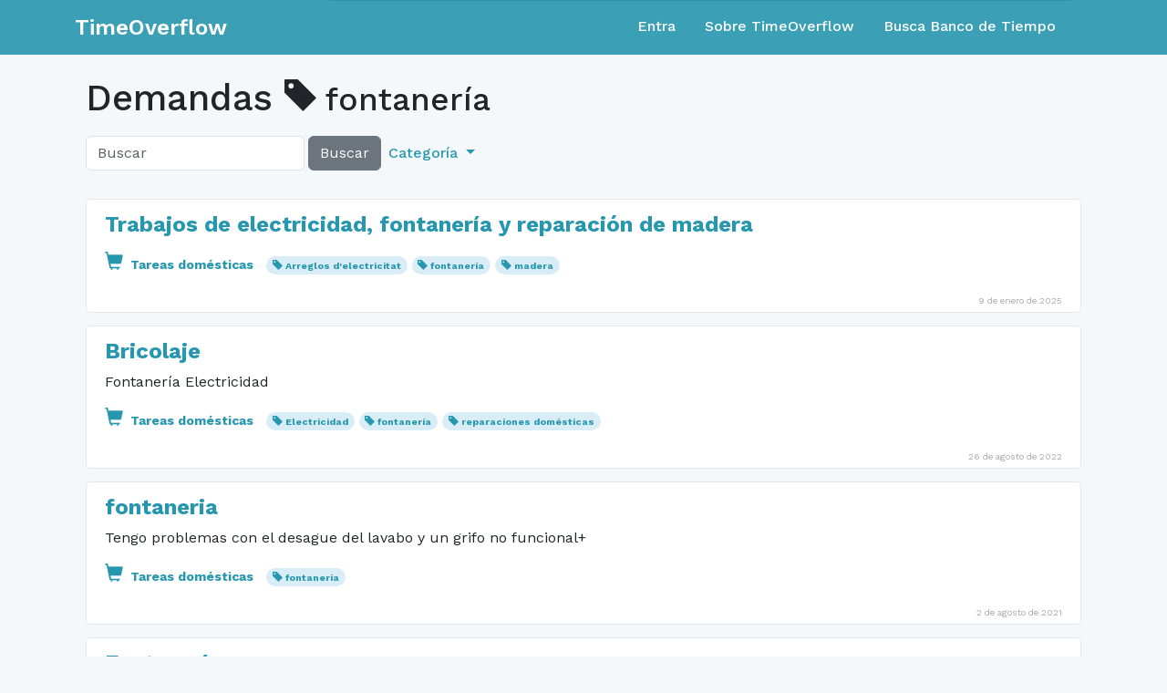

--- FILE ---
content_type: text/html; charset=utf-8
request_url: https://www.timeoverflow.org/inquiries?tag=fontaner%C3%ADa
body_size: 15182
content:
<!DOCTYPE html>
<html lang="en">
  <head>
    <meta charset="utf-8">
    <meta content="IE=Edge,chrome=1" http-equiv="X-UA-Compatible">
    <meta content="width=device-width, initial-scale=1.0" name="viewport">
    <title>TimeOverflow</title>
    <meta name="csrf-param" content="authenticity_token" />
<meta name="csrf-token" content="LuXyAkQxqde9CcnXBXA3AEE_VwAC8h-POTTr4vFHtHYpIYWB5jA5eFOiMb8qQUskN6COh31Qbt_7l-MYKZ-qTA" />
    <link href="/favicon.ico" rel="shortcut icon">
    <link rel="stylesheet" href="/assets/application-763c8a4bd6055988052b48eff2d3b8e4905e3fde7ae0331b2e0c9c5e34b1b63e.css" media="all" />
    <link rel="stylesheet" href="https://fonts.googleapis.com/css?family=Work+Sans:400,500,600,700" />
    <script src="/assets/libs-83ef0219789f0593915835b387449b97448eeec9818a9b5d345855adcc1b1239.js"></script>
    <script src="/assets/application-7a911c2a502f25b45ae55621bd5e49d49b188da8d105c4899a567fe54a0d30a8.js"></script>
  </head>
  <body class="">
    <nav class="navbar navbar-expand-md navbar-static-top navbar-dark mb-4 p-0" role="navigation">
  <div class="container-fluid">
    <div class="container">
      <div class="row align-content-center w-100">
        <div class="col-12 col-md-3 d-flex">
          <div class="navbar-header w-100 d-flex align-items-center">
              <a class="navbar-brand align-content-center" href="/">TimeOverflow</a>
            <button type="button" class="navbar-toggler collapsed ms-auto" data-bs-toggle="collapse" data-bs-target="#navbar-collapse" aria-expanded="false">
              <span class="visually-hidden">Toggle navigation</span>
              <span class="navbar-toggler-icon"></span>
            </button>
          </div>
        </div>
        <div class="col-12 col-md-9">
          <div id="navbar-collapse" class="collapse navbar-collapse border-top border-primary">
            <ul class="nav navbar-nav ms-auto d-none d-md-flex">
                <li class="nav-item"><a class="nav-link" href="/users/sign_in">Entra</a></li>
<li class="nav-item"><a class="nav-link" href="/pages/about">Sobre TimeOverflow</a></li>
<li class="nav-item"><a class="nav-link" href="/organizations">Busca Banco de Tiempo</a></li>

            </ul>

            <ul class="nav navbar-nav navbar-right d-md-none text-white">
                <li class="nav-item"><a class="nav-link" href="/users/sign_in">Entra</a></li>
<li class="nav-item"><a class="nav-link" href="/pages/about">Sobre TimeOverflow</a></li>
<li class="nav-item"><a class="nav-link" href="/organizations">Busca Banco de Tiempo</a></li>

            </ul>
          </div>
        </div>
      </div>
    </div>
  </div>
</nav>


    <div class="container content">
      
      <div class="container-fluid">
        
        <div class="row">
  <div class="col-md-12">
    <h1>
      Demandas
        <small>
    <span class="glyphicon glyphicon-tag"></span>
    fontanería
  </small>

    </h1>
  </div>
</div>

<div class="row">
  
<div class="col-md-8">
  <form action="/inquiries"
        class="form-inline d-flex navbar-left align-items-center mb-2"
        method="get"
        role="search">
    
    <div class="d-flex h-100">
      <input class="form-control w-auto"
              name="q"
              placeholder="Buscar"
              type="text"
              value="">
      <button class="btn btn-secondary ms-1" type="submit">
        Buscar
      </button>
    </div>
    <ul class="nav navbar-nav d-none d-sm-flex">
      <li class="dropdown nav-item">
        <a class="dropdown-toggle nav-link text-primary" href="#" data-bs-toggle="dropdown" role="button" aria-expanded="false">
          Categoría
        </a>
        <ul class="dropdown-menu" role="menu">
          <li>
            <a class="dropdown-item" href="/inquiries">× Todo</a>
          </li>
            <li>
              <a class="dropdown-item" href="/inquiries?cat=1">
                <span class="glyphicon glyphicon-random"></span>
                Acompañamiento
</a>            </li>
            <li>
              <a class="dropdown-item" href="/inquiries?cat=14">
                <span class="glyphicon glyphicon-user"></span>
                Actividades comunitarias
</a>            </li>
            <li>
              <a class="dropdown-item" href="/inquiries?cat=7">
                <span class="glyphicon glyphicon-briefcase"></span>
                Asesoramiento
</a>            </li>
            <li>
              <a class="dropdown-item" href="/inquiries?cat=5">
                <span class="glyphicon glyphicon-education"></span>
                Clases
</a>            </li>
            <li>
              <a class="dropdown-item" href="/inquiries?cat=12">
                <span class="glyphicon glyphicon-cutlery"></span>
                Comida / Bebida
</a>            </li>
            <li>
              <a class="dropdown-item" href="/inquiries?cat=13">
                <span class="glyphicon glyphicon-heart-empty"></span>
                Cuidado de animales
</a>            </li>
            <li>
              <a class="dropdown-item" href="/inquiries?cat=17">
                <span class="glyphicon glyphicon-heart"></span>
                Cuidados
</a>            </li>
            <li>
              <a class="dropdown-item" href="/inquiries?cat=9">
                <span class="glyphicon glyphicon-scissors"></span>
                Estética
</a>            </li>
            <li>
              <a class="dropdown-item" href="/inquiries?cat=16">
                <span class="glyphicon glyphicon-grain"></span>
                Jardinería / Horticultura
</a>            </li>
            <li>
              <a class="dropdown-item" href="/inquiries?cat=6">
                <span class="glyphicon glyphicon-music"></span>
                Ocio / Artes / Manualidades / Música
</a>            </li>
            <li>
              <a class="dropdown-item" href="/inquiries?cat=8">
                <span class="glyphicon glyphicon-asterisk"></span>
                Otros
</a>            </li>
            <li>
              <a class="dropdown-item" href="/inquiries?cat=10">
                <span class="glyphicon glyphicon-refresh"></span>
                Préstamo de herramientas, material, libros, ...
</a>            </li>
            <li>
              <a class="dropdown-item" href="/inquiries?cat=15">
                <span class="glyphicon glyphicon-wrench"></span>
                Reparaciones
</a>            </li>
            <li>
              <a class="dropdown-item" href="/inquiries?cat=2">
                <span class="glyphicon glyphicon-leaf"></span>
                Salud
</a>            </li>
            <li>
              <a class="dropdown-item" href="/inquiries?cat=4">
                <span class="glyphicon glyphicon-list-alt"></span>
                Tareas administrativas y técnicas
</a>            </li>
            <li>
              <a class="dropdown-item" href="/inquiries?cat=3">
                <span class="glyphicon glyphicon-shopping-cart"></span>
                Tareas domésticas
</a>            </li>
            <li>
              <a class="dropdown-item" href="/inquiries?cat=11">
                <span class="glyphicon glyphicon-send"></span>
                Transporte
</a>            </li>
        </ul>
      </li>
    </ul>
  </form>
</div>


  <div class="col-md-4">
  </div>
</div>

<div class="row">
  <div class="col-md-12">
      <div class="post">
    <h4 class="mt-2">
      <a href="/inquiries/49609">Trabajos de electricidad, fontanería y reparación de madera</a>
    </h4>
    <p>
      

    </p>
    <p>
      <small>
          <span class="category">
            <a href="/inquiries?cat=3">
              <span class="glyphicon glyphicon-shopping-cart"></span>
              Tareas domésticas
</a>          </span>
          <span class="badge rounded-pill bg-info">
            <span class="glyphicon glyphicon-tag"></span>
            <a href="/inquiries?tag=Arreglos+d%27electricitat">
              Arreglos d&#39;electricitat
</a>          </span>
          <span class="badge rounded-pill bg-info">
            <span class="glyphicon glyphicon-tag"></span>
            <a href="/inquiries?tag=fontaner%C3%ADa">
              fontanería
</a>          </span>
          <span class="badge rounded-pill bg-info">
            <span class="glyphicon glyphicon-tag"></span>
            <a href="/inquiries?tag=madera">
              madera
</a>          </span>
      </small>
    </p>

      <div class="post__datetime">
        9 de enero de 2025
      </div>
  </div>
  <div class="post">
    <h4 class="mt-2">
      <a href="/inquiries/39590">Bricolaje</a>
    </h4>
    <p>
      Fontanería
Electricidad

    </p>
    <p>
      <small>
          <span class="category">
            <a href="/inquiries?cat=3">
              <span class="glyphicon glyphicon-shopping-cart"></span>
              Tareas domésticas
</a>          </span>
          <span class="badge rounded-pill bg-info">
            <span class="glyphicon glyphicon-tag"></span>
            <a href="/inquiries?tag=Electricidad">
              Electricidad
</a>          </span>
          <span class="badge rounded-pill bg-info">
            <span class="glyphicon glyphicon-tag"></span>
            <a href="/inquiries?tag=fontaner%C3%ADa">
              fontanería
</a>          </span>
          <span class="badge rounded-pill bg-info">
            <span class="glyphicon glyphicon-tag"></span>
            <a href="/inquiries?tag=reparaciones+dom%C3%A9sticas">
              reparaciones domésticas
</a>          </span>
      </small>
    </p>

      <div class="post__datetime">
        26 de agosto de 2022
      </div>
  </div>
  <div class="post">
    <h4 class="mt-2">
      <a href="/inquiries/37279">fontaneria</a>
    </h4>
    <p>
      Tengo problemas con el desague del lavabo y un grifo no funcional+

    </p>
    <p>
      <small>
          <span class="category">
            <a href="/inquiries?cat=3">
              <span class="glyphicon glyphicon-shopping-cart"></span>
              Tareas domésticas
</a>          </span>
          <span class="badge rounded-pill bg-info">
            <span class="glyphicon glyphicon-tag"></span>
            <a href="/inquiries?tag=fontaner%C3%ADa">
              fontanería
</a>          </span>
      </small>
    </p>

      <div class="post__datetime">
        2 de agosto de 2021
      </div>
  </div>
  <div class="post">
    <h4 class="mt-2">
      <a href="/inquiries/36647">Fontanería</a>
    </h4>
    <p>
      

    </p>
    <p>
      <small>
          <span class="category">
            <a href="/inquiries?cat=8">
              <span class="glyphicon glyphicon-asterisk"></span>
              Otros
</a>          </span>
          <span class="badge rounded-pill bg-info">
            <span class="glyphicon glyphicon-tag"></span>
            <a href="/inquiries?tag=fontaner%C3%ADa">
              fontanería
</a>          </span>
      </small>
    </p>

      <div class="post__datetime">
        2 de junio de 2021
      </div>
  </div>
  <div class="post">
    <h4 class="mt-2">
      <a href="/inquiries/35544">Fontanería</a>
    </h4>
    <p>
      

    </p>
    <p>
      <small>
          <span class="category">
            <a href="/inquiries?cat=3">
              <span class="glyphicon glyphicon-shopping-cart"></span>
              Tareas domésticas
</a>          </span>
          <span class="badge rounded-pill bg-info">
            <span class="glyphicon glyphicon-tag"></span>
            <a href="/inquiries?tag=fontaner%C3%ADa">
              fontanería
</a>          </span>
      </small>
    </p>

      <div class="post__datetime">
        5 de mayo de 2021
      </div>
  </div>
  <div class="post">
    <h4 class="mt-2">
      <a href="/inquiries/34281">Reparaciones hogar (fontanería)</a>
    </h4>
    <p>
      

    </p>
    <p>
      <small>
          <span class="category">
            <a href="/inquiries?cat=3">
              <span class="glyphicon glyphicon-shopping-cart"></span>
              Tareas domésticas
</a>          </span>
          <span class="badge rounded-pill bg-info">
            <span class="glyphicon glyphicon-tag"></span>
            <a href="/inquiries?tag=reparaciones+hogar">
              reparaciones hogar
</a>          </span>
          <span class="badge rounded-pill bg-info">
            <span class="glyphicon glyphicon-tag"></span>
            <a href="/inquiries?tag=fontaner%C3%ADa">
              fontanería
</a>          </span>
      </small>
    </p>

      <div class="post__datetime">
        19 de abril de 2021
      </div>
  </div>
  <div class="post">
    <h4 class="mt-2">
      <a href="/inquiries/27498">fontaneria</a>
    </h4>
    <p>
      Busco algun usuari del BdT que sàpiga de Fontaneria per una aixeta que degoteja

    </p>
    <p>
      <small>
          <span class="category">
            <a href="/inquiries?cat=3">
              <span class="glyphicon glyphicon-shopping-cart"></span>
              Tareas domésticas
</a>          </span>
          <span class="badge rounded-pill bg-info">
            <span class="glyphicon glyphicon-tag"></span>
            <a href="/inquiries?tag=fontaner%C3%ADa">
              fontanería
</a>          </span>
          <span class="badge rounded-pill bg-info">
            <span class="glyphicon glyphicon-tag"></span>
            <a href="/inquiries?tag=fontanero">
              fontanero
</a>          </span>
      </small>
    </p>

      <div class="post__datetime">
        24 de febrero de 2019
      </div>
  </div>

  </div>
</div>



      </div>
      
    </div>
    <div class="modal fade" id="modal">
      <div class="modal-dialog">
        <div class="modal-content"></div>
      </div>
    </div>
    <div class="footer container-fluid">
  <div class="container">
    <div class="row">
      <div class="col-12 col-sm-5 col-md-5 col-lg-4 footer-left-col">
        <a href="https://adbdt.org/contacta/" target="_blank">Ayuda</a>
        <a data-bs-target="#modal" data-bs-toggle="modal" data-remote="true" href="/documents/1?modal=true">Términos del servicio</a>
      </div>
      <div class="col-12 col-sm-2 col-md-2 col-lg-4 footer-center-col">
        <div class="dropup language-selector">
  <a class="btn btn-secondary dropdown-toggle language" type="button" id="dropdownLanguage" data-bs-toggle="dropdown" aria-expanded="false">
    <span>Español</span>
  </a>
  <ul class="dropdown-menu dropdown-menu-right" aria-labelledby="dropdownLanguage">
        <li>
          <a class="dropdown-item" href="/switch_lang?locale=ca">Català</a>
        </li>
        <li>
          <a class="dropdown-item" href="/switch_lang?locale=eu">Euskara</a>
        </li>
        <li>
          <a class="dropdown-item" href="/switch_lang?locale=gl">Galego</a>
        </li>
        <li>
          <a class="dropdown-item" href="/switch_lang?locale=en">English</a>
        </li>
        <li>
          <a class="dropdown-item" href="/switch_lang?locale=pt-BR">Português</a>
        </li>
        <li>
          <a class="dropdown-item" href="/switch_lang?locale=fr">Français</a>
        </li>
        <li>
          <a class="dropdown-item" href="/switch_lang?locale=ja">日本語</a>
        </li>
  </ul>
</div>
      </div>
      <div class="col-12 col-sm-5 col-md-5 col-lg-4 footer-right-col">
        <a href="https://github.com/coopdevs/timeoverflow" target="_blank">Github</a>
      </div>
    </div>
  </div>
</div>

  </body>
</html>
